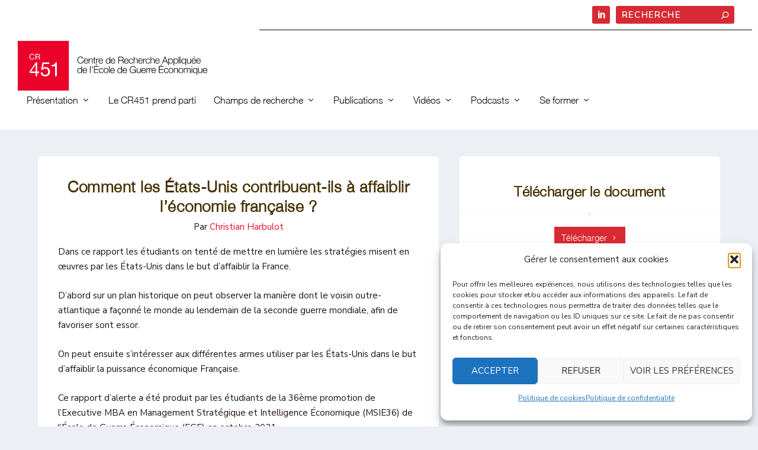

--- FILE ---
content_type: image/svg+xml
request_url: https://cr451.fr/wp-content/uploads/2023/06/logo-inverse.svg
body_size: 5406
content:
<?xml version="1.0" encoding="UTF-8"?> <svg xmlns="http://www.w3.org/2000/svg" version="1.1" id="Calque_1" x="0" y="0" viewBox="0 0 446.4 68.1" xml:space="preserve"><style>.st0{fill:#fff}</style><g id="XMLID_8_"><g id="XMLID_416_"><path id="XMLID_422_" class="st0" d="M0 1h42.4v13.5H17.5V25h19.8v12.5H17.5v11.1h26.2v13.5H0V1z"></path><path id="XMLID_419_" class="st0" d="M48.4 32v-.7C48.4 12.6 62.1 0 80.6 0c14.5 0 27.4 6.6 28.6 22.6H91.8c-.9-5.7-4.5-8.7-11.1-8.7-8.7 0-13.9 6.7-13.9 17.8v.7c0 9.9 3.7 17.7 14.3 17.7 8.6 0 11.8-4.4 12.2-9.3H81.8V28.4h28.8v7.5c0 15.6-10.2 27.4-30 27.4-20.9 0-32.2-12.9-32.2-31.3z"></path><path id="XMLID_417_" class="st0" d="M119.1 1h42.4v13.5h-24.9V25h19.8v12.5h-19.8v11.1h26.2v13.5h-43.7V1z"></path></g><g id="XMLID_349_"><path id="XMLID_413_" class="st0" d="M188 1.8h15.4v3.6h-10.9v6.7h8.7v3.4h-8.7v7.2h11.4v3.6H188V1.8z"></path><path id="XMLID_411_" class="st0" d="M206.5 17.6v-.3c0-5.7 4.1-9.3 9.1-9.3 4 0 7.7 1.8 8.2 6.7h-4c-.3-2.4-1.9-3.4-4.1-3.4-2.9 0-4.9 2.2-4.9 5.9v.3c0 3.9 1.9 6 5 6 2.2 0 4.1-1.3 4.3-3.8h3.8c-.3 4.1-3.4 7-8.3 7-5.2 0-9.1-3.3-9.1-9.1z"></path><path id="XMLID_408_" class="st0" d="M226.3 17.6v-.3c0-5.6 4-9.3 9.2-9.3 5.3 0 9.2 3.7 9.2 9.2v.3c0 5.6-4 9.2-9.2 9.2s-9.2-3.7-9.2-9.1zm14.2-.1v-.2c0-3.7-1.9-6-4.9-6s-5 2.2-5 5.9v.3c0 3.7 1.8 6 5 6 3 0 4.9-2.3 4.9-6z"></path><path id="XMLID_406_" class="st0" d="M248.6.1h4.2v26.3h-4.2V.1z"></path><path id="XMLID_403_" class="st0" d="M256.6 17.6v-.3c0-5.6 3.8-9.3 8.9-9.3 4.5 0 8.5 2.6 8.5 9.1v1.2h-13.2c.1 3.4 1.9 5.3 4.9 5.3 2.5 0 3.8-1 4.1-2.7h4c-.6 3.8-3.6 5.8-8.2 5.8-5.2 0-9-3.4-9-9.1zm13.3-2.1c-.2-3.1-1.8-4.5-4.4-4.5-2.5 0-4.2 1.7-4.6 4.5h9z"></path><path id="XMLID_400_" class="st0" d="M284.8 17.7v-.3c0-5.7 3.4-9.4 8.1-9.4 2.9 0 4.7 1.3 5.7 3.1V.1h4.2v26.3h-4.2v-3c-1 1.8-3.3 3.4-5.9 3.4-4.5-.1-7.9-3.3-7.9-9.1zm13.9-.2v-.3c0-4-1.8-5.9-4.8-5.9-3.1 0-4.8 2.1-4.8 6v.3c0 4 2 5.8 4.7 5.8 2.8 0 4.9-1.9 4.9-5.9z"></path><path id="XMLID_397_" class="st0" d="M306.5 17.6v-.3c0-5.6 3.8-9.3 8.9-9.3 4.5 0 8.5 2.6 8.5 9.1v1.2h-13.2c.1 3.4 1.9 5.3 4.9 5.3 2.5 0 3.8-1 4.1-2.7h4c-.6 3.8-3.6 5.8-8.2 5.8-5.2 0-9-3.4-9-9.1zm13.3-2.1c-.2-3.1-1.8-4.5-4.4-4.5-2.5 0-4.2 1.7-4.6 4.5h9z"></path><path id="XMLID_395_" class="st0" d="M334.9 14.3V14c0-7.3 5.1-12.5 12.3-12.5 5.3 0 9.9 2.4 10.6 8.3h-4.6c-.5-3.3-2.7-4.7-5.9-4.7-4.8 0-7.6 3.6-7.6 9v.3c0 5.3 2.4 8.9 7.6 8.9 4.6 0 6.5-2.8 6.6-6.2h-6.2v-3.6h10.7v2.3c0 6.8-4.3 10.9-11.2 10.9-7.9 0-12.3-5.2-12.3-12.4z"></path><path id="XMLID_392_" class="st0" d="M362.3 19.9V8.4h4.2v11c0 2.7 1.1 4 3.5 4 2.2 0 4.2-1.4 4.2-4.3V8.4h4.2v18h-4.2v-2.8c-.9 1.8-2.8 3.2-5.7 3.2-3.5-.1-6.2-2.1-6.2-6.9z"></path><path id="XMLID_389_" class="st0" d="M382.1 17.6v-.3c0-5.6 3.8-9.3 8.9-9.3 4.5 0 8.5 2.6 8.5 9.1v1.2h-13.2c.1 3.4 1.9 5.3 4.9 5.3 2.5 0 3.8-1 4.1-2.7h4c-.6 3.8-3.6 5.8-8.2 5.8-5.2 0-9-3.4-9-9.1zm13.3-2.1c-.2-3.1-1.8-4.5-4.4-4.5-2.5 0-4.2 1.7-4.6 4.5h9z"></path><path id="XMLID_387_" class="st0" d="M403.2 8.4h4.2v3.4c1.1-2.3 2.8-3.6 5.8-3.6v3.9c-3.6 0-5.8 1.2-5.8 5v9.3h-4.2v-18z"></path><path id="XMLID_385_" class="st0" d="M416.9 8.4h4.2v3.4c1.1-2.3 2.8-3.6 5.8-3.6v3.9c-3.6 0-5.8 1.2-5.8 5v9.3h-4.2v-18z"></path><path id="XMLID_382_" class="st0" d="M429 17.6v-.3c0-5.6 3.8-9.3 8.9-9.3 4.5 0 8.5 2.6 8.5 9.1v1.2h-13.2c.1 3.4 1.9 5.3 4.9 5.3 2.5 0 3.8-1 4.1-2.7h4c-.6 3.8-3.6 5.8-8.2 5.8-5.2 0-9-3.4-9-9.1zm13.3-2.1c-.2-3.1-1.8-4.5-4.4-4.5-2.5 0-4.2 1.7-4.6 4.5h9z"></path><path id="XMLID_378_" class="st0" d="M188 37.3h15.4v3.6h-10.9v6.7h8.7V51h-8.7v7.2h11.4v3.6H188V37.3z"></path><path id="XMLID_376_" class="st0" d="M206.5 53.2v-.3c0-5.7 4.1-9.3 9.1-9.3 4 0 7.7 1.8 8.2 6.7h-4c-.3-2.4-1.9-3.4-4.1-3.4-2.9 0-4.9 2.2-4.9 5.9v.3c0 3.9 1.9 6 5 6 2.2 0 4.1-1.3 4.3-3.8h3.8c-.3 4.1-3.4 7-8.3 7-5.2 0-9.1-3.4-9.1-9.1z"></path><path id="XMLID_373_" class="st0" d="M226.3 53.1v-.3c0-5.6 4-9.3 9.2-9.3 5.3 0 9.2 3.7 9.2 9.2v.3c0 5.6-4 9.2-9.2 9.2s-9.2-3.6-9.2-9.1zm14.2 0v-.2c0-3.7-1.9-6-4.9-6s-5 2.2-5 5.9v.3c0 3.7 1.8 6 5 6 3-.1 4.9-2.4 4.9-6z"></path><path id="XMLID_371_" class="st0" d="M248.5 43.9h4.2v2.9c.9-1.8 2.9-3.2 5.8-3.2 3.6 0 6.2 2.1 6.2 7v11.3h-4.2V51c0-2.7-1.1-4-3.6-4-2.3 0-4.2 1.4-4.2 4.3v10.6h-4.2v-18z"></path><path id="XMLID_368_" class="st0" d="M268.2 53.1v-.3c0-5.6 4-9.3 9.2-9.3 5.3 0 9.2 3.7 9.2 9.2v.3c0 5.6-4 9.2-9.2 9.2s-9.2-3.6-9.2-9.1zm14.2 0v-.2c0-3.7-1.9-6-4.9-6-3.1 0-5 2.2-5 5.9v.3c0 3.7 1.8 6 5 6 3-.1 4.9-2.4 4.9-6z"></path><path id="XMLID_366_" class="st0" d="M290.4 43.9h4.2v2.7c.9-1.7 2.8-3.1 5.5-3.1 2.3 0 4.2 1 5.1 3.2 1.4-2.2 3.8-3.2 6.1-3.2 3.3 0 6 2 6 7v11.4h-4.2V50.8c0-2.6-1.1-3.8-3.2-3.8s-4 1.4-4 4.1v10.8h-4.2V50.8c0-2.6-1.2-3.8-3.2-3.8-2.1 0-4 1.4-4 4.1v10.8h-4.2v-18h.1z"></path><path id="XMLID_361_" class="st0" d="M321.6 38.6c0-1.4 1.1-2.4 2.5-2.4s2.5 1 2.5 2.4c0 1.3-1.1 2.4-2.5 2.4s-2.5-1-2.5-2.4zm.5 5.3h4.2v18h-4.2v-18z"></path><path id="XMLID_355_" class="st0" d="M343.9 59c-1 1.7-3.3 3.3-5.9 3.3-4.5 0-7.9-3.2-7.9-9V53c0-5.7 3.4-9.4 8.1-9.4 2.9 0 4.7 1.3 5.7 3.1V44h4.2v24.1h-4.2V59zm.2-6v-.3c0-4-1.8-5.9-4.8-5.9-3.1 0-4.8 2.1-4.8 6v.3c0 4 2 5.8 4.7 5.8 2.7.1 4.9-1.9 4.9-5.9z"></path><path id="XMLID_12_" class="st0" d="M352.9 55.5V44h4.2v11c0 2.7 1.1 4 3.5 4 2.2 0 4.2-1.4 4.2-4.3V44h4.2v18h-4.2v-2.8c-.9 1.8-2.8 3.2-5.7 3.2-3.6-.1-6.2-2.2-6.2-6.9z"></path><path id="XMLID_350_" class="st0" d="M372.7 53.1v-.3c0-5.6 3.8-9.3 8.9-9.3 4.5 0 8.5 2.6 8.5 9.1v1.2h-13.2c.1 3.4 1.9 5.3 4.9 5.3 2.5 0 3.8-1 4.1-2.7h4c-.6 3.8-3.6 5.8-8.2 5.8-5.2.1-9-3.4-9-9.1zm13.3-2c-.2-3.1-1.8-4.5-4.4-4.5-2.5 0-4.2 1.7-4.6 4.5h9z"></path></g></g></svg> 

--- FILE ---
content_type: image/svg+xml
request_url: https://cr451.fr/wp-content/uploads/2023/06/LOGO_CR451.svg
body_size: 24430
content:
<?xml version="1.0" encoding="UTF-8"?> <svg xmlns="http://www.w3.org/2000/svg" id="Calque_2" viewBox="0 0 755.9 198.1"><defs><style>.cls-1{fill:#ea0029;}.cls-2{fill:#fff;}</style></defs><g id="Calque_1-2"><path d="m257.9,68.6c-.5-.8-1.2-1.5-1.9-2.1-.7-.6-1.6-1-2.5-1.3s-1.8-.4-2.8-.4c-1.8,0-3.3.3-4.6,1-1.3.7-2.3,1.6-3.2,2.7-.8,1.1-1.4,2.4-1.8,3.8s-.6,2.9-.6,4.4.2,2.9.6,4.3c.4,1.4,1,2.7,1.8,3.8s1.9,2,3.2,2.7c1.3.7,2.8,1,4.6,1,1.3,0,2.4-.2,3.4-.7s1.9-1.1,2.6-1.9c.7-.8,1.3-1.7,1.8-2.7s.7-2.2.9-3.4h2.6c-.2,1.7-.6,3.2-1.2,4.5s-1.4,2.5-2.4,3.4-2.1,1.7-3.4,2.2-2.7.8-4.3.8c-2.1,0-4-.4-5.6-1.2s-2.9-1.8-4-3.1-1.9-2.8-2.4-4.5-.8-3.5-.8-5.3c0-1.9.3-3.7.8-5.3.5-1.7,1.3-3.2,2.4-4.5s2.4-2.3,4-3.1c1.6-.8,3.5-1.2,5.6-1.2,1.3,0,2.5.2,3.8.6,1.2.4,2.3.9,3.3,1.7,1,.7,1.8,1.7,2.5,2.8.7,1.1,1.1,2.3,1.3,3.8h-2.6c-.2-1.1-.5-2-1.1-2.8Z"></path><path d="m266.3,83.8c.2.9.6,1.8,1.2,2.5.5.7,1.2,1.3,2,1.8s1.8.7,2.9.7c1.7,0,3.1-.5,4.1-1.4s1.7-2.1,2-3.6h2.4c-.5,2.2-1.4,3.9-2.8,5.2-1.4,1.2-3.3,1.8-5.7,1.8-1.5,0-2.9-.3-4-.8s-2-1.3-2.7-2.2-1.2-2-1.6-3.3c-.3-1.3-.5-2.6-.5-4,0-1.3.2-2.6.5-3.8s.9-2.3,1.6-3.3,1.6-1.8,2.7-2.4c1.1-.6,2.5-.9,4-.9,1.6,0,2.9.3,4,.9,1.1.6,2,1.5,2.7,2.5s1.2,2.2,1.5,3.5.4,2.7.4,4h-15c0,1,.1,1.9.3,2.8Zm11.9-7.3c-.3-.8-.7-1.6-1.2-2.2-.5-.6-1.2-1.2-1.9-1.6-.8-.4-1.6-.6-2.6-.6s-1.9.2-2.6.6c-.8.4-1.4.9-1.9,1.6-.5.6-1,1.4-1.3,2.2s-.5,1.7-.6,2.6h12.7c-.2-.9-.3-1.8-.6-2.6Z"></path><path d="m285.6,70.7v3.4h.1c.5-1.2,1.3-2.1,2.4-2.9,1.2-.7,2.4-1.1,3.8-1.1s2.5.2,3.4.5c.9.4,1.7.9,2.2,1.5.6.6.9,1.4,1.2,2.4.2.9.3,2,.3,3.1v12.6h-2.4v-12.2c0-.8-.1-1.6-.2-2.3-.2-.7-.4-1.3-.8-1.9s-.9-.9-1.5-1.3-1.4-.5-2.4-.5-1.8.2-2.6.5c-.7.3-1.4.8-1.9,1.4-.5.6-.9,1.3-1.2,2.1-.3.8-.4,1.7-.5,2.7v11.4h-2.4v-19.6h2.5v.2Z"></path><path d="m310.5,70.7v2h-4v13.2c0,.8.1,1.4.3,1.8s.8.7,1.6.7c.7,0,1.4,0,2-.1v2h-2.2c-1.6,0-2.7-.3-3.3-.9-.6-.6-.9-1.8-.9-3.4v-13.4h-3.4v-2h3.4v-5.9h2.4v5.9h4.1v.1Z"></path><path d="m315.2,70.7v4.6h.1c.6-1.6,1.5-2.8,2.8-3.7,1.3-.9,2.8-1.3,4.6-1.2v2.4c-1.1,0-2.1.1-3,.4-.9.3-1.6.8-2.3,1.5-.6.6-1.1,1.4-1.5,2.3-.4.9-.5,1.8-.5,2.9v10.4h-2.4v-19.6h2.2Z"></path><path d="m325.1,83.8c.2.9.6,1.8,1.2,2.5.5.7,1.2,1.3,2,1.8s1.8.7,2.9.7c1.7,0,3.1-.5,4.1-1.4s1.7-2.1,2-3.6h2.4c-.5,2.2-1.4,3.9-2.8,5.2-1.4,1.2-3.3,1.8-5.7,1.8-1.5,0-2.9-.3-4-.8s-2-1.3-2.7-2.2-1.2-2-1.6-3.3c-.3-1.3-.5-2.6-.5-4,0-1.3.2-2.6.5-3.8s.9-2.3,1.6-3.3,1.6-1.8,2.7-2.4c1.1-.6,2.5-.9,4-.9,1.6,0,2.9.3,4,.9,1.1.6,2,1.5,2.7,2.5s1.2,2.2,1.5,3.5.4,2.7.4,4h-15.1c0,1,.1,1.9.4,2.8Zm11.8-7.3c-.3-.8-.7-1.6-1.2-2.2-.5-.6-1.2-1.2-1.9-1.6-.8-.4-1.6-.6-2.6-.6s-1.9.2-2.6.6c-.8.4-1.4.9-1.9,1.6-.5.6-1,1.4-1.3,2.2s-.5,1.7-.6,2.6h12.7c-.1-.9-.3-1.8-.6-2.6Z"></path><path d="m366.7,90.3v-3.7h-.1c-.3.6-.6,1.2-1.1,1.7s-1.1,1-1.7,1.3c-.6.4-1.3.6-2,.9s-1.4.3-2.1.3c-1.5,0-2.8-.3-3.9-.8-1.1-.5-2-1.3-2.8-2.2s-1.3-2-1.6-3.3c-.4-1.3-.5-2.6-.5-4s.2-2.7.5-4c.4-1.3.9-2.4,1.6-3.3.7-1,1.6-1.7,2.8-2.3,1.1-.6,2.4-.8,3.9-.8.7,0,1.4.1,2.1.3.7.2,1.3.4,2,.8.6.4,1.1.8,1.6,1.3s.8,1.2,1.1,1.9h.1v-11.2h2.4v27.1h-2.3Zm-13.1-6.8c.2,1,.6,1.9,1.1,2.7s1.2,1.4,2,1.9,1.8.7,2.9.7c1.3,0,2.3-.2,3.2-.7s1.6-1.1,2.1-1.9c.5-.8.9-1.7,1.2-2.7.2-1,.4-2,.4-3s-.1-2-.4-3c-.2-1-.6-1.9-1.2-2.7-.5-.8-1.3-1.4-2.1-1.9-.9-.5-1.9-.7-3.2-.7-1.1,0-2.1.2-2.9.7-.8.5-1.5,1.1-2,1.9-.5.8-.9,1.7-1.1,2.7-.2,1-.4,2-.4,3,0,1,.1,2,.4,3Z"></path><path d="m374.2,83.8c.2.9.6,1.8,1.2,2.5.5.7,1.2,1.3,2,1.8s1.8.7,2.9.7c1.7,0,3.1-.5,4.1-1.4s1.7-2.1,2-3.6h2.4c-.5,2.2-1.4,3.9-2.8,5.2-1.4,1.2-3.3,1.8-5.7,1.8-1.5,0-2.9-.3-4-.8s-2-1.3-2.8-2.2-1.2-2-1.6-3.3c-.3-1.3-.5-2.6-.5-4,0-1.3.2-2.6.5-3.8s.9-2.3,1.6-3.3c.7-1,1.6-1.8,2.8-2.4,1.1-.6,2.5-.9,4-.9,1.6,0,2.9.3,4,.9,1.1.6,2,1.5,2.7,2.5s1.2,2.2,1.5,3.5.4,2.7.4,4h-15.1c.1,1,.2,1.9.4,2.8Zm11.9-7.3c-.3-.8-.7-1.6-1.2-2.2-.5-.6-1.2-1.2-1.9-1.6-.8-.4-1.6-.6-2.6-.6s-1.9.2-2.6.6c-.8.4-1.4.9-1.9,1.6-.5.6-1,1.4-1.3,2.2s-.5,1.7-.6,2.6h12.7c-.2-.9-.4-1.8-.6-2.6Z"></path><path d="m413.7,63.2c1.1,0,2.2.1,3.2.4s1.9.7,2.6,1.3c.7.6,1.3,1.3,1.8,2.2.4.9.7,2,.7,3.2,0,1.7-.4,3.2-1.3,4.5-.9,1.3-2.2,2.1-3.9,2.4v.1c.9.1,1.6.4,2.2.7.6.3,1.1.8,1.4,1.3s.6,1.1.8,1.8.3,1.4.3,2.3c0,.5,0,1,.1,1.7,0,.7.1,1.3.2,2,.1.7.2,1.3.4,1.9.2.6.4,1.1.7,1.4h-2.8c-.2-.3-.3-.6-.4-.9-.1-.4-.2-.7-.2-1.1s-.1-.8-.1-1.2-.1-.7-.1-1c-.1-1-.1-1.9-.2-2.9s-.4-1.8-.7-2.5c-.4-.7-.9-1.3-1.6-1.8-.7-.5-1.6-.7-2.9-.6h-9.8v12h-2.6v-27.1h12.2v-.1Zm-.2,12.8c.8,0,1.5-.1,2.2-.4.7-.2,1.3-.6,1.9-1,.5-.5,1-1,1.3-1.6s.5-1.4.5-2.2c0-1.7-.5-3-1.4-3.9-1-1-2.4-1.4-4.4-1.4h-9.6v10.5h9.5Z"></path><path d="m426.9,83.8c.2.9.6,1.8,1.2,2.5.5.7,1.2,1.3,2,1.8s1.8.7,2.9.7c1.7,0,3.1-.5,4.1-1.4s1.7-2.1,2-3.6h2.4c-.5,2.2-1.4,3.9-2.8,5.2-1.4,1.2-3.3,1.8-5.7,1.8-1.5,0-2.9-.3-4-.8s-2-1.3-2.8-2.2-1.2-2-1.6-3.3c-.3-1.3-.5-2.6-.5-4,0-1.3.2-2.6.5-3.8s.9-2.3,1.6-3.3c.7-1,1.6-1.8,2.8-2.4,1.1-.6,2.5-.9,4-.9,1.6,0,2.9.3,4,.9,1.1.6,2,1.5,2.7,2.5s1.2,2.2,1.5,3.5.4,2.7.4,4h-15.1c0,1,.2,1.9.4,2.8Zm11.8-7.3c-.3-.8-.7-1.6-1.2-2.2-.5-.6-1.2-1.2-1.9-1.6-.8-.4-1.6-.6-2.6-.6s-1.9.2-2.6.6c-.8.4-1.4.9-1.9,1.6-.5.6-1,1.4-1.3,2.2s-.5,1.7-.6,2.6h12.7c-.1-.9-.3-1.8-.6-2.6Z"></path><path d="m455.9,73.4c-.9-.8-2.1-1.3-3.7-1.3-1.1,0-2.1.2-3,.7s-1.6,1.1-2.1,1.9c-.6.8-1,1.7-1.3,2.7s-.4,2-.4,3.1c0,1,.1,2.1.4,3.1.3,1,.7,1.9,1.3,2.7s1.3,1.4,2.1,1.9c.9.5,1.9.7,3,.7.7,0,1.4-.1,2.1-.4.7-.3,1.2-.7,1.7-1.2s.9-1.1,1.3-1.8c.3-.7.5-1.4.6-2.2h2.4c-.3,2.4-1.2,4.2-2.6,5.6-1.4,1.3-3.2,2-5.5,2-1.5,0-2.8-.3-4-.8s-2.1-1.3-2.9-2.2c-.8-.9-1.4-2-1.8-3.3-.4-1.3-.6-2.6-.6-4s.2-2.7.6-4c.4-1.3,1-2.3,1.8-3.3.8-.9,1.8-1.7,2.9-2.2,1.2-.6,2.5-.8,4-.8,2.1,0,3.9.6,5.3,1.7,1.5,1.1,2.3,2.8,2.6,5h-2.4c-.3-1.6-1-2.8-1.8-3.6Z"></path><path d="m465,63.2v10.9h.1c.5-1.2,1.3-2.1,2.4-2.9,1.2-.7,2.4-1.1,3.8-1.1s2.5.2,3.4.5c.9.4,1.7.9,2.2,1.5.6.6.9,1.4,1.2,2.4s.3,2,.3,3.1v12.6h-2.4v-12.2c0-.8-.1-1.6-.2-2.3-.2-.7-.4-1.3-.8-1.9-.4-.5-.9-.9-1.5-1.3-.6-.3-1.4-.5-2.4-.5s-1.8.2-2.6.5c-.7.3-1.4.8-1.9,1.4-.5.6-.9,1.3-1.2,2.1s-.4,1.7-.5,2.7v11.4h-2.4v-27.1h2.5v.2Z"></path><path d="m483.8,83.8c.2.9.6,1.8,1.2,2.5.5.7,1.2,1.3,2,1.8s1.8.7,2.9.7c1.7,0,3.1-.5,4.1-1.4s1.7-2.1,2-3.6h2.4c-.5,2.2-1.4,3.9-2.8,5.2-1.4,1.2-3.3,1.8-5.7,1.8-1.5,0-2.9-.3-4-.8s-2-1.3-2.8-2.2c-.7-.9-1.2-2-1.6-3.3-.3-1.3-.5-2.6-.5-4,0-1.3.2-2.6.5-3.8s.9-2.3,1.6-3.3c.7-1,1.6-1.8,2.8-2.4,1.1-.6,2.5-.9,4-.9,1.6,0,2.9.3,4,.9,1.1.6,2,1.5,2.7,2.5s1.2,2.2,1.5,3.5.4,2.7.4,4h-15.1c0,1,.2,1.9.4,2.8Zm11.8-7.3c-.3-.8-.7-1.6-1.2-2.2-.5-.6-1.2-1.2-1.9-1.6-.8-.4-1.6-.6-2.6-.6s-1.9.2-2.6.6c-.8.4-1.4.9-1.9,1.6-.5.6-1,1.4-1.3,2.2s-.5,1.7-.6,2.6h12.7c-.1-.9-.3-1.8-.6-2.6Z"></path><path d="m503,70.7v4.6h.1c.6-1.6,1.5-2.8,2.8-3.7,1.3-.9,2.8-1.3,4.6-1.2v2.4c-1.1,0-2.1.1-3,.4-.9.3-1.6.8-2.3,1.5-.6.6-1.1,1.4-1.5,2.3-.4.9-.5,1.8-.5,2.9v10.4h-2.4v-19.6h2.2Z"></path><path d="m523.1,73.4c-.9-.8-2.1-1.3-3.7-1.3-1.1,0-2.1.2-3,.7s-1.6,1.1-2.1,1.9c-.6.8-1,1.7-1.3,2.7s-.4,2-.4,3.1c0,1,.1,2.1.4,3.1.3,1,.7,1.9,1.3,2.7s1.3,1.4,2.1,1.9c.9.5,1.9.7,3,.7.7,0,1.4-.1,2.1-.4.7-.3,1.2-.7,1.7-1.2s.9-1.1,1.3-1.8c.3-.7.5-1.4.6-2.2h2.4c-.3,2.4-1.2,4.2-2.6,5.6-1.4,1.3-3.2,2-5.5,2-1.5,0-2.8-.3-4-.8s-2.1-1.3-2.9-2.2c-.8-.9-1.4-2-1.8-3.3-.4-1.3-.6-2.6-.6-4s.2-2.7.6-4c.4-1.3,1-2.3,1.8-3.3.8-.9,1.8-1.7,2.9-2.2,1.2-.6,2.5-.8,4-.8,2.1,0,3.9.6,5.3,1.7,1.5,1.1,2.3,2.8,2.6,5h-2.4c-.3-1.6-.9-2.8-1.8-3.6Z"></path><path d="m532.2,63.2v10.9h.1c.5-1.2,1.3-2.1,2.4-2.9,1.2-.7,2.4-1.1,3.8-1.1s2.5.2,3.4.5c.9.4,1.7.9,2.2,1.5.6.6.9,1.4,1.2,2.4s.3,2,.3,3.1v12.6h-2.4v-12.2c0-.8-.1-1.6-.2-2.3-.2-.7-.4-1.3-.8-1.9-.4-.5-.9-.9-1.5-1.3-.6-.3-1.4-.5-2.4-.5s-1.8.2-2.6.5c-.7.3-1.4.8-1.9,1.4-.5.6-.9,1.3-1.2,2.1s-.4,1.7-.5,2.7v11.4h-2.4v-27.1h2.5v.2Z"></path><path d="m551,83.8c.2.9.6,1.8,1.2,2.5.5.7,1.2,1.3,2,1.8s1.8.7,2.9.7c1.7,0,3.1-.5,4.1-1.4s1.7-2.1,2-3.6h2.4c-.5,2.2-1.4,3.9-2.8,5.2-1.4,1.2-3.3,1.8-5.7,1.8-1.5,0-2.9-.3-4-.8s-2-1.3-2.8-2.2-1.2-2-1.6-3.3c-.3-1.3-.5-2.6-.5-4,0-1.3.2-2.6.5-3.8s.9-2.3,1.6-3.3c.7-1,1.6-1.8,2.8-2.4,1.1-.6,2.5-.9,4-.9,1.6,0,2.9.3,4,.9,1.1.6,2,1.5,2.7,2.5s1.2,2.2,1.5,3.5.4,2.7.4,4h-15.1c0,1,.2,1.9.4,2.8Zm11.8-7.3c-.3-.8-.7-1.6-1.2-2.2-.5-.6-1.2-1.2-1.9-1.6-.8-.4-1.6-.6-2.6-.6s-1.9.2-2.6.6c-.8.4-1.4.9-1.9,1.6-.5.6-1,1.4-1.3,2.2s-.5,1.7-.6,2.6h12.7c-.1-.9-.3-1.8-.6-2.6Z"></path><path d="m588.8,63.2l10.6,27.1h-2.8l-3.3-8.4h-12.3l-3.3,8.4h-2.7l10.9-27.1h2.9Zm3.7,16.4l-5.2-13.9-5.4,13.9h10.6Z"></path><path d="m602.7,70.7v3.7h.1c.6-1.4,1.5-2.4,2.7-3.2,1.3-.7,2.7-1.1,4.3-1.1,1.5,0,2.8.3,3.9.8,1.1.6,2,1.3,2.7,2.3.7.9,1.3,2,1.6,3.3.4,1.3.5,2.6.5,4s-.2,2.7-.5,4c-.4,1.3-.9,2.4-1.6,3.3s-1.6,1.7-2.7,2.2c-1.1.5-2.4.8-3.9.8-.7,0-1.4-.1-2.1-.3-.7-.2-1.4-.4-2-.8-.6-.4-1.1-.8-1.6-1.3s-.8-1.1-1.1-1.9h-.1v10.9h-2.4v-26.8h2.2v.1Zm13.1,6.8c-.2-1-.6-1.9-1.1-2.7s-1.2-1.4-2-1.9-1.8-.7-2.9-.7c-1.3,0-2.4.2-3.3.7-.9.5-1.6,1.1-2.1,1.8-.5.8-.9,1.6-1.1,2.7-.2,1-.3,2.1-.3,3.2,0,1,.1,2,.4,3,.2,1,.6,1.9,1.2,2.7.5.8,1.3,1.4,2.1,1.9.9.5,1.9.7,3.2.7,1.1,0,2.1-.2,2.9-.7.8-.5,1.5-1.1,2-1.9.5-.8.9-1.7,1.1-2.7.2-1,.4-2,.4-3-.1-1.1-.2-2.1-.5-3.1Z"></path><path d="m623.5,70.7v3.7h.1c.6-1.4,1.5-2.4,2.7-3.2,1.3-.7,2.7-1.1,4.3-1.1,1.5,0,2.8.3,3.9.8,1.1.6,2,1.3,2.7,2.3.7.9,1.3,2,1.6,3.3.4,1.3.5,2.6.5,4s-.2,2.7-.5,4c-.4,1.3-.9,2.4-1.6,3.3-.7.9-1.6,1.7-2.7,2.2-1.1.5-2.4.8-3.9.8-.7,0-1.4-.1-2.1-.3-.7-.2-1.4-.4-2-.8-.6-.4-1.1-.8-1.6-1.3s-.8-1.1-1.1-1.9h-.1v10.9h-2.4v-26.8h2.2v.1Zm13.1,6.8c-.2-1-.6-1.9-1.1-2.7s-1.2-1.4-2-1.9-1.8-.7-2.9-.7c-1.3,0-2.4.2-3.3.7-.9.5-1.6,1.1-2.1,1.8-.5.8-.9,1.6-1.1,2.7-.2,1-.3,2.1-.3,3.2,0,1,.1,2,.4,3,.2,1,.6,1.9,1.2,2.7.5.8,1.3,1.4,2.1,1.9.9.5,1.9.7,3.2.7,1.1,0,2.1-.2,2.9-.7.8-.5,1.5-1.1,2-1.9.5-.8.9-1.7,1.1-2.7.2-1,.4-2,.4-3-.1-1.1-.2-2.1-.5-3.1Z"></path><path d="m644.6,63.2v27.1h-2.4v-27.1h2.4Z"></path><path d="m650.7,63.2v3.8h-2.4v-3.8h2.4Zm0,7.5v19.6h-2.4v-19.6h2.4Z"></path><path d="m669.1,97.5v-10.9h-.1c-.3.7-.6,1.3-1.1,1.9-.5.5-1,1-1.6,1.3s-1.3.6-2,.8-1.4.3-2.1.3c-1.5,0-2.8-.3-3.9-.8-1.1-.5-2-1.3-2.8-2.2s-1.3-2-1.6-3.3c-.4-1.3-.5-2.6-.5-4s.2-2.7.5-4c.4-1.3.9-2.4,1.6-3.3.7-1,1.6-1.7,2.8-2.3,1.1-.6,2.4-.8,3.9-.8.7,0,1.4.1,2.1.3.7.2,1.4.5,2,.9s1.2.8,1.7,1.3.9,1.1,1.1,1.8h.1v-3.7h2.2v26.8h-2.3v-.1Zm-12.9-14c.2,1,.6,1.9,1.1,2.7s1.2,1.4,2,1.9,1.8.7,2.9.7c1.3,0,2.3-.2,3.2-.7s1.6-1.1,2.1-1.9c.5-.8.9-1.7,1.2-2.7.2-1,.4-2,.4-3s-.1-2-.4-3c-.2-1-.6-1.9-1.2-2.7-.5-.8-1.3-1.4-2.1-1.9-.9-.5-1.9-.7-3.2-.7-1.1,0-2.1.2-2.9.7-.8.5-1.5,1.1-2,1.9-.5.8-.9,1.7-1.1,2.7-.2,1-.4,2-.4,3s.2,2,.4,3Z"></path><path d="m688.8,90.3v-3.5h-.1c-.6,1.3-1.5,2.3-2.7,3s-2.5,1-4,1c-1.2,0-2.3-.2-3.2-.5s-1.6-.8-2.1-1.5c-.5-.6-.9-1.4-1.2-2.3-.3-.9-.4-1.9-.4-3.1v-12.7h2.4v12.7c0,1.8.5,3.1,1.2,4,.8.9,2.1,1.4,4,1.4,1,0,1.9-.2,2.7-.7.7-.4,1.3-1,1.8-1.8.5-.7.8-1.6,1.1-2.5s.3-1.9.3-2.9v-10.3h2.4v19.6h-2.2v.1Z"></path><path d="m696.3,83.8c.2.9.6,1.8,1.2,2.5.5.7,1.2,1.3,2,1.8s1.8.7,2.9.7c1.7,0,3.1-.5,4.1-1.4s1.7-2.1,2-3.6h2.4c-.5,2.2-1.4,3.9-2.8,5.2-1.4,1.2-3.3,1.8-5.7,1.8-1.5,0-2.9-.3-4-.8s-2-1.3-2.8-2.2-1.2-2-1.6-3.3c-.3-1.3-.5-2.6-.5-4,0-1.3.2-2.6.5-3.8s.9-2.3,1.6-3.3c.7-1,1.6-1.8,2.8-2.4,1.1-.6,2.5-.9,4-.9,1.6,0,2.9.3,4,.9,1.1.6,2,1.5,2.7,2.5s1.2,2.2,1.5,3.5.4,2.7.4,4h-15.1c0,1,.2,1.9.4,2.8Zm11.8-7.3c-.3-.8-.7-1.6-1.2-2.2-.5-.6-1.2-1.2-1.9-1.6-.8-.4-1.6-.6-2.6-.6s-1.9.2-2.6.6c-.8.4-1.4.9-1.9,1.6-.5.6-1,1.4-1.3,2.2s-.5,1.7-.6,2.6h12.7c-.1-.9-.3-1.8-.6-2.6Zm-8.3-8.5l4-5.3h3l-5,5.3h-2Z"></path><path d="m715,83.8c.2.9.6,1.8,1.2,2.5.5.7,1.2,1.3,2,1.8s1.8.7,2.9.7c1.7,0,3.1-.5,4.1-1.4s1.7-2.1,2-3.6h2.4c-.5,2.2-1.4,3.9-2.8,5.2-1.4,1.2-3.3,1.8-5.7,1.8-1.5,0-2.9-.3-4-.8s-2-1.3-2.8-2.2c-.7-.9-1.2-2-1.6-3.3-.3-1.3-.5-2.6-.5-4,0-1.3.2-2.6.5-3.8s.9-2.3,1.6-3.3c.7-1,1.6-1.8,2.8-2.4,1.1-.6,2.5-.9,4-.9,1.6,0,2.9.3,4,.9,1.1.6,2,1.5,2.7,2.5s1.2,2.2,1.5,3.5.4,2.7.4,4h-15.1c.1,1,.2,1.9.4,2.8Zm11.9-7.3c-.3-.8-.7-1.6-1.2-2.2-.5-.6-1.2-1.2-1.9-1.6-.8-.4-1.6-.6-2.6-.6s-1.9.2-2.6.6c-.8.4-1.4.9-1.9,1.6-.5.6-1,1.4-1.3,2.2s-.5,1.7-.6,2.6h12.7c-.2-.9-.3-1.8-.6-2.6Z"></path><path d="m253.8,128.2v-3.7h-.1c-.3.6-.6,1.2-1.1,1.7s-1.1,1-1.7,1.3c-.6.4-1.3.6-2,.9-.7.2-1.4.3-2.1.3-1.5,0-2.8-.3-3.9-.8s-2-1.3-2.8-2.2c-.7-.9-1.3-2-1.6-3.3s-.5-2.6-.5-4,.2-2.7.5-4,.9-2.4,1.6-3.3c.7-.9,1.7-1.7,2.8-2.3,1.1-.6,2.4-.8,3.9-.8.7,0,1.4.1,2.1.3s1.3.4,2,.8c.6.4,1.1.8,1.6,1.3s.8,1.2,1.1,1.9h.1v-11.2h2.4v27.1h-2.3Zm-13.1-6.8c.2,1,.6,1.9,1.1,2.7s1.2,1.4,2,1.9,1.8.7,2.9.7c1.3,0,2.3-.2,3.2-.7.9-.5,1.6-1.1,2.1-1.9.5-.8.9-1.7,1.2-2.7.2-1,.4-2,.4-3s-.1-2-.4-3c-.2-1-.6-1.9-1.2-2.7-.5-.8-1.3-1.4-2.1-1.9-.9-.5-1.9-.7-3.2-.7-1.1,0-2.1.2-2.9.7s-1.5,1.1-2,1.9c-.5.8-.9,1.7-1.1,2.7s-.4,2-.4,3c.1,1,.2,2,.4,3Z"></path><path d="m261.4,121.7c.2.9.6,1.8,1.2,2.5.5.7,1.2,1.3,2,1.8s1.8.7,2.9.7c1.7,0,3.1-.5,4.1-1.4s1.7-2.1,2-3.6h2.4c-.5,2.2-1.4,3.9-2.8,5.2-1.4,1.2-3.3,1.8-5.7,1.8-1.5,0-2.9-.3-4-.8s-2-1.3-2.7-2.2-1.2-2-1.6-3.3c-.3-1.3-.5-2.6-.5-4,0-1.3.2-2.6.5-3.8s.9-2.3,1.6-3.3,1.6-1.8,2.7-2.4,2.5-.9,4-.9c1.6,0,2.9.3,4,.9,1.1.6,2,1.5,2.7,2.5s1.2,2.2,1.5,3.5.4,2.7.4,4h-15.1c0,1,.2,1.9.4,2.8Zm11.8-7.3c-.3-.8-.7-1.6-1.2-2.2s-1.2-1.2-1.9-1.6c-.8-.4-1.6-.6-2.6-.6s-1.9.2-2.6.6c-.8.4-1.4.9-1.9,1.6s-1,1.4-1.3,2.2-.5,1.7-.6,2.6h12.7c-.1-.9-.3-1.7-.6-2.6Z"></path><path d="m290.4,101.1v27.1h-2.4v-27.1h2.4Z"></path><path d="m298.7,105.2c0,.6-.1,1.1-.2,1.7-.1.5-.3,1-.6,1.5-.3.5-.6.9-1,1.2-.4.4-.9.6-1.5.8v-1.6c.3-.1.6-.3.8-.6.2-.3.4-.6.6-.9.2-.4.3-.7.3-1.1.1-.4.1-.7.1-1h-1.6v-4h3.2v4h-.1Z"></path><path d="m322.8,101.1v2.2h-16.1v9.8h15.1v2.2h-15.1v10.7h16.3v2.2h-18.9v-27.1h18.7Zm-12.5-2.2l4-5.3h3l-5,5.3h-2Z"></path><path d="m337.2,111.3c-.9-.8-2.1-1.3-3.7-1.3-1.1,0-2.1.2-3,.7s-1.6,1.1-2.1,1.9c-.6.8-1,1.7-1.3,2.7s-.4,2-.4,3.1c0,1,.1,2.1.4,3.1s.7,1.9,1.3,2.7c.6.8,1.3,1.4,2.1,1.9.9.5,1.9.7,3,.7.7,0,1.4-.1,2.1-.4.7-.3,1.2-.7,1.7-1.2s.9-1.1,1.3-1.8c.3-.7.5-1.4.6-2.2h2.4c-.3,2.4-1.2,4.2-2.6,5.6-1.4,1.3-3.2,2-5.5,2-1.5,0-2.8-.3-4-.8s-2.1-1.3-2.9-2.2-1.4-2-1.8-3.3-.6-2.6-.6-4,.2-2.7.6-4,1-2.3,1.8-3.3c.8-.9,1.8-1.7,2.9-2.2,1.2-.6,2.5-.8,4-.8,2.1,0,3.9.6,5.3,1.7,1.5,1.1,2.3,2.8,2.6,5h-2.4c-.4-1.6-1-2.8-1.8-3.6Z"></path><path d="m356.1,108.9c1.2.6,2.1,1.3,2.9,2.2.8.9,1.4,2,1.8,3.3.4,1.3.6,2.6.6,4s-.2,2.8-.6,4c-.4,1.2-1,2.3-1.8,3.3-.8.9-1.8,1.7-2.9,2.2s-2.5.8-4,.8-2.8-.3-4-.8-2.1-1.3-2.9-2.2-1.4-2-1.8-3.3-.6-2.6-.6-4,.2-2.7.6-4,1-2.3,1.8-3.3c.8-.9,1.8-1.7,2.9-2.2,1.2-.6,2.5-.8,4-.8s2.9.2,4,.8Zm-6.9,1.9c-.9.5-1.6,1.1-2.1,1.9-.6.8-1,1.7-1.3,2.7s-.4,2-.4,3.1c0,1,.1,2.1.4,3.1s.7,1.9,1.3,2.7c.6.8,1.3,1.4,2.1,1.9.9.5,1.9.7,3,.7s2.1-.2,3-.7,1.6-1.1,2.1-1.9c.6-.8,1-1.7,1.3-2.7s.4-2,.4-3.1c0-1-.1-2.1-.4-3.1-.3-1-.7-1.9-1.3-2.7s-1.3-1.4-2.1-1.9c-.9-.5-1.9-.7-3-.7-1.2,0-2.2.2-3,.7Z"></path><path d="m366.5,101.1v27.1h-2.4v-27.1h2.4Z"></path><path d="m371.9,121.7c.2.9.6,1.8,1.2,2.5.5.7,1.2,1.3,2,1.8s1.8.7,2.9.7c1.7,0,3.1-.5,4.1-1.4s1.7-2.1,2-3.6h2.4c-.5,2.2-1.4,3.9-2.8,5.2-1.4,1.2-3.3,1.8-5.7,1.8-1.5,0-2.9-.3-4-.8s-2-1.3-2.8-2.2-1.2-2-1.6-3.3-.5-2.6-.5-4c0-1.3.2-2.6.5-3.8s.9-2.3,1.6-3.3c.7-1,1.6-1.8,2.8-2.4,1.1-.6,2.5-.9,4-.9,1.6,0,2.9.3,4,.9,1.1.6,2,1.5,2.7,2.5s1.2,2.2,1.5,3.5.4,2.7.4,4h-15.1c0,1,.1,1.9.4,2.8Zm11.8-7.3c-.3-.8-.7-1.6-1.2-2.2-.5-.6-1.2-1.2-1.9-1.6-.8-.4-1.6-.6-2.6-.6s-1.9.2-2.6.6c-.8.4-1.4.9-1.9,1.6s-1,1.4-1.3,2.2-.5,1.7-.6,2.6h12.7c-.1-.9-.3-1.7-.6-2.6Z"></path><path d="m413.5,128.2v-3.7h-.1c-.3.6-.6,1.2-1.1,1.7s-1.1,1-1.7,1.3c-.6.4-1.3.6-2,.9-.7.2-1.4.3-2.1.3-1.5,0-2.8-.3-3.9-.8-1.1-.5-2-1.3-2.8-2.2-.7-.9-1.3-2-1.6-3.3-.4-1.3-.5-2.6-.5-4s.2-2.7.5-4c.4-1.3.9-2.4,1.6-3.3.7-.9,1.6-1.7,2.8-2.3,1.1-.6,2.4-.8,3.9-.8.7,0,1.4.1,2.1.3.7.2,1.3.4,2,.8.6.4,1.1.8,1.6,1.3s.8,1.2,1.1,1.9h.1v-11.2h2.4v27.1h-2.3Zm-13.1-6.8c.2,1,.6,1.9,1.1,2.7s1.2,1.4,2,1.9,1.8.7,2.9.7c1.3,0,2.3-.2,3.2-.7s1.6-1.1,2.1-1.9c.5-.8.9-1.7,1.2-2.7.2-1,.4-2,.4-3s-.1-2-.4-3c-.2-1-.6-1.9-1.2-2.7-.5-.8-1.3-1.4-2.1-1.9-.9-.5-1.9-.7-3.2-.7-1.1,0-2.1.2-2.9.7-.8.5-1.5,1.1-2,1.9-.5.8-.9,1.7-1.1,2.7-.2,1-.4,2-.4,3s.1,2,.4,3Z"></path><path d="m421,121.7c.2.9.6,1.8,1.2,2.5.5.7,1.2,1.3,2,1.8s1.8.7,2.9.7c1.7,0,3.1-.5,4.1-1.4s1.7-2.1,2-3.6h2.4c-.5,2.2-1.4,3.9-2.8,5.2-1.4,1.2-3.3,1.8-5.7,1.8-1.5,0-2.9-.3-4-.8s-2-1.3-2.8-2.2c-.7-.9-1.2-2-1.6-3.3s-.5-2.6-.5-4c0-1.3.2-2.6.5-3.8s.9-2.3,1.6-3.3c.7-1,1.6-1.8,2.8-2.4s2.5-.9,4-.9c1.6,0,2.9.3,4,.9,1.1.6,2,1.5,2.7,2.5s1.2,2.2,1.5,3.5.4,2.7.4,4h-15.1c.1,1,.2,1.9.4,2.8Zm11.9-7.3c-.3-.8-.7-1.6-1.2-2.2-.5-.6-1.2-1.2-1.9-1.6-.8-.4-1.6-.6-2.6-.6s-1.9.2-2.6.6c-.8.4-1.4.9-1.9,1.6-.5.6-1,1.4-1.3,2.2s-.5,1.7-.6,2.6h12.7c-.2-.9-.3-1.7-.6-2.6Z"></path><path d="m469.3,128.2l-.3-4.9h-.1c-.5,1-1,1.8-1.7,2.5s-1.4,1.3-2.2,1.7-1.7.8-2.6,1c-.9.2-1.9.3-2.9.3-2.1,0-4-.4-5.6-1.2s-2.9-1.8-4-3.1-1.9-2.8-2.4-4.5-.8-3.5-.8-5.3c0-1.9.3-3.7.8-5.3.5-1.7,1.3-3.2,2.4-4.5,1.1-1.3,2.4-2.3,4-3.1s3.5-1.2,5.6-1.2c1.4,0,2.8.2,4,.6,1.3.4,2.4.9,3.4,1.7s1.8,1.7,2.5,2.8,1.2,2.4,1.4,3.9h-2.6c-.1-.8-.3-1.6-.8-2.4-.4-.8-1-1.5-1.8-2.2-.7-.7-1.6-1.2-2.7-1.6-1-.4-2.2-.6-3.5-.6-1.8,0-3.3.3-4.6,1s-2.3,1.6-3.2,2.7c-.8,1.1-1.4,2.4-1.8,3.8-.4,1.4-.6,2.9-.6,4.4s.2,2.9.6,4.3c.4,1.4,1,2.7,1.8,3.8s1.9,2,3.2,2.7,2.8,1,4.6,1c1.5,0,2.8-.2,4-.7s2.2-1.2,3-2.1c.8-.9,1.4-1.9,1.8-3.1.4-1.2.6-2.5.6-4h-9.2v-2.2h11.5v13.8h-1.8Z"></path><path d="m488.4,128.2v-3.5h-.1c-.6,1.3-1.5,2.3-2.7,3s-2.5,1-4,1c-1.2,0-2.3-.2-3.2-.5s-1.6-.8-2.1-1.5c-.5-.6-.9-1.4-1.2-2.3-.3-.9-.4-1.9-.4-3.1v-12.7h2.4v12.7c0,1.8.5,3.1,1.2,4,.8.9,2.1,1.4,4,1.4,1,0,1.9-.2,2.7-.7.7-.4,1.3-1,1.8-1.8.5-.7.8-1.6,1.1-2.5s.3-1.9.3-2.9v-10.3h2.4v19.6h-2.2v.1Z"></path><path d="m495.9,121.7c.2.9.6,1.8,1.2,2.5.5.7,1.2,1.3,2,1.8s1.8.7,2.9.7c1.7,0,3.1-.5,4.1-1.4s1.7-2.1,2-3.6h2.4c-.5,2.2-1.4,3.9-2.8,5.2-1.4,1.2-3.3,1.8-5.7,1.8-1.5,0-2.9-.3-4-.8s-2-1.3-2.8-2.2c-.7-.9-1.2-2-1.6-3.3-.3-1.3-.5-2.6-.5-4,0-1.3.2-2.6.5-3.8s.9-2.3,1.6-3.3c.7-1,1.6-1.8,2.8-2.4,1.1-.6,2.5-.9,4-.9,1.6,0,2.9.3,4,.9,1.1.6,2,1.5,2.7,2.5s1.2,2.2,1.5,3.5.4,2.7.4,4h-15.1c.1,1,.2,1.9.4,2.8Zm11.9-7.3c-.3-.8-.7-1.6-1.2-2.2s-1.2-1.2-1.9-1.6c-.8-.4-1.6-.6-2.6-.6s-1.9.2-2.6.6c-.8.4-1.4.9-1.9,1.6s-1,1.4-1.3,2.2-.5,1.7-.6,2.6h12.7c-.2-.9-.3-1.7-.6-2.6Z"></path><path d="m515.1,108.6v4.6h.1c.6-1.6,1.5-2.8,2.8-3.7s2.8-1.3,4.6-1.2v2.4c-1.1,0-2.1.1-3,.4-.9.3-1.6.8-2.3,1.5-.6.6-1.1,1.4-1.5,2.3-.4.9-.5,1.8-.5,2.9v10.4h-2.4v-19.6h2.2Z"></path><path d="m526.1,108.6v4.6h.1c.6-1.6,1.5-2.8,2.8-3.7s2.8-1.3,4.6-1.2v2.4c-1.1,0-2.1.1-3,.4-.9.3-1.6.8-2.3,1.5-.6.6-1.1,1.4-1.5,2.3-.4.9-.5,1.8-.5,2.9v10.4h-2.4v-19.6h2.2Z"></path><path d="m536,121.7c.2.9.6,1.8,1.2,2.5.5.7,1.2,1.3,2,1.8s1.8.7,2.9.7c1.7,0,3.1-.5,4.1-1.4s1.7-2.1,2-3.6h2.4c-.5,2.2-1.4,3.9-2.8,5.2-1.4,1.2-3.3,1.8-5.7,1.8-1.5,0-2.9-.3-4-.8s-2-1.3-2.8-2.2c-.7-.9-1.2-2-1.6-3.3-.3-1.3-.5-2.6-.5-4,0-1.3.2-2.6.5-3.8s.9-2.3,1.6-3.3c.7-1,1.6-1.8,2.8-2.4,1.1-.6,2.5-.9,4-.9,1.6,0,2.9.3,4,.9,1.1.6,2,1.5,2.7,2.5s1.2,2.2,1.5,3.5.4,2.7.4,4h-15.1c0,1,.1,1.9.4,2.8Zm11.8-7.3c-.3-.8-.7-1.6-1.2-2.2s-1.2-1.2-1.9-1.6c-.8-.4-1.6-.6-2.6-.6s-1.9.2-2.6.6c-.8.4-1.4.9-1.9,1.6-.5.6-1,1.4-1.3,2.2s-.5,1.7-.6,2.6h12.7c-.1-.9-.3-1.7-.6-2.6Z"></path><path d="m581.7,101.1v2.2h-16.1v9.8h15.1v2.2h-15.1v10.7h16.3v2.2h-18.9v-27.1h18.7Zm-12.4-2.2l4-5.3h3l-5,5.3h-2Z"></path><path d="m596.1,111.3c-.9-.8-2.1-1.3-3.7-1.3-1.1,0-2.1.2-3,.7s-1.6,1.1-2.1,1.9c-.6.8-1,1.7-1.3,2.7s-.4,2-.4,3.1c0,1,.1,2.1.4,3.1.3,1,.7,1.9,1.3,2.7s1.3,1.4,2.1,1.9c.9.5,1.9.7,3,.7.7,0,1.4-.1,2.1-.4.7-.3,1.2-.7,1.7-1.2s.9-1.1,1.3-1.8c.3-.7.5-1.4.6-2.2h2.4c-.3,2.4-1.2,4.2-2.6,5.6-1.4,1.3-3.2,2-5.5,2-1.5,0-2.8-.3-4-.8s-2.1-1.3-2.9-2.2c-.8-.9-1.4-2-1.8-3.3-.4-1.3-.6-2.6-.6-4s.2-2.7.6-4,1-2.3,1.8-3.3c.8-.9,1.8-1.7,2.9-2.2,1.2-.6,2.5-.8,4-.8,2.1,0,3.9.6,5.3,1.7,1.5,1.1,2.3,2.8,2.6,5h-2.4c-.3-1.6-.9-2.8-1.8-3.6Z"></path><path d="m615.1,108.9c1.2.6,2.1,1.3,2.9,2.2.8.9,1.4,2,1.8,3.3s.6,2.6.6,4-.2,2.8-.6,4c-.4,1.2-1,2.3-1.8,3.3-.8.9-1.8,1.7-2.9,2.2s-2.5.8-4,.8-2.8-.3-4-.8-2.1-1.3-2.9-2.2c-.8-.9-1.4-2-1.8-3.3-.4-1.3-.6-2.6-.6-4s.2-2.7.6-4,1-2.3,1.8-3.3c.8-.9,1.8-1.7,2.9-2.2,1.2-.6,2.5-.8,4-.8,1.5-.1,2.8.2,4,.8Zm-7,1.9c-.9.5-1.6,1.1-2.1,1.9-.6.8-1,1.7-1.3,2.7s-.4,2-.4,3.1c0,1,.1,2.1.4,3.1.3,1,.7,1.9,1.3,2.7s1.3,1.4,2.1,1.9c.9.5,1.9.7,3,.7s2.1-.2,3-.7,1.6-1.1,2.1-1.9c.6-.8,1-1.7,1.3-2.7s.4-2,.4-3.1c0-1-.1-2.1-.4-3.1-.3-1-.7-1.9-1.3-2.7s-1.3-1.4-2.1-1.9c-.9-.5-1.9-.7-3-.7s-2.1.2-3,.7Z"></path><path d="m625.3,108.6v3.4h.1c.5-1.2,1.3-2.1,2.4-2.9,1.2-.7,2.4-1.1,3.8-1.1s2.5.2,3.4.5c.9.4,1.7.9,2.2,1.5.6.6.9,1.4,1.2,2.4.2.9.3,2,.3,3.1v12.6h-2.4v-12.1c0-.8-.1-1.6-.2-2.3-.2-.7-.4-1.3-.8-1.9-.4-.5-.9-.9-1.5-1.3-.6-.3-1.4-.5-2.4-.5s-1.8.2-2.6.5c-.7.3-1.4.8-1.9,1.4-.5.6-.9,1.3-1.2,2.1s-.4,1.7-.5,2.7v11.4h-2.4v-19.6h2.5v.1Z"></path><path d="m654.6,108.9c1.2.6,2.1,1.3,2.9,2.2.8.9,1.4,2,1.8,3.3s.6,2.6.6,4-.2,2.8-.6,4c-.4,1.2-1,2.3-1.8,3.3-.8.9-1.8,1.7-2.9,2.2-1.2.5-2.5.8-4,.8s-2.8-.3-4-.8-2.1-1.3-2.9-2.2c-.8-.9-1.4-2-1.8-3.3-.4-1.3-.6-2.6-.6-4s.2-2.7.6-4,1-2.3,1.8-3.3c.8-.9,1.8-1.7,2.9-2.2,1.2-.6,2.5-.8,4-.8,1.5-.1,2.9.2,4,.8Zm-6.9,1.9c-.9.5-1.6,1.1-2.1,1.9-.6.8-1,1.7-1.3,2.7s-.4,2-.4,3.1c0,1,.1,2.1.4,3.1.3,1,.7,1.9,1.3,2.7s1.3,1.4,2.1,1.9c.9.5,1.9.7,3,.7s2.1-.2,3-.7,1.6-1.1,2.1-1.9c.6-.8,1-1.7,1.3-2.7s.4-2,.4-3.1c0-1-.1-2.1-.4-3.1-.3-1-.7-1.9-1.3-2.7s-1.3-1.4-2.1-1.9c-.9-.5-1.9-.7-3-.7s-2.2.2-3,.7Z"></path><path d="m664.7,108.6v3.3h.1c.6-1.2,1.5-2.2,2.5-2.8,1-.7,2.3-1,3.9-1,1.3,0,2.5.3,3.5.9,1,.6,1.8,1.6,2.1,2.9.6-1.3,1.4-2.2,2.6-2.9,1.1-.6,2.4-.9,3.6-.9,4.3,0,6.5,2.3,6.5,6.9v13.3h-2.4v-13.3c0-1.6-.3-2.8-1-3.7-.7-.8-1.9-1.3-3.6-1.3-1,0-1.9.2-2.6.6-.7.4-1.2.9-1.6,1.6-.4.7-.7,1.4-.9,2.3-.2.8-.2,1.7-.2,2.6v11.1h-2.4v-13.3c0-.7-.1-1.3-.2-1.9-.1-.6-.4-1.1-.7-1.6-.3-.4-.7-.8-1.3-1-.5-.3-1.2-.4-1.9-.4-1,0-1.9.2-2.6.6-.7.4-1.4.9-1.8,1.5-.5.6-.8,1.4-1,2.3-.2.9-.3,1.8-.3,2.9v10.9h-2.4v-19.6h2.1Z"></path><path d="m695.6,101.1v3.8h-2.4v-3.8h2.4Zm0,7.5v19.6h-2.4v-19.6h2.4Z"></path><path d="m714.1,135.4v-10.9h-.1c-.3.7-.6,1.3-1.1,1.9-.5.5-1,1-1.6,1.3s-1.3.6-2,.8-1.4.3-2.1.3c-1.5,0-2.8-.3-3.9-.8-1.1-.5-2-1.3-2.8-2.2s-1.3-2-1.6-3.3c-.4-1.3-.5-2.6-.5-4s.2-2.7.5-4c.4-1.3.9-2.4,1.6-3.3s1.6-1.7,2.8-2.3c1.1-.6,2.4-.8,3.9-.8.7,0,1.4.1,2.1.3.7.2,1.4.5,2,.9s1.2.8,1.7,1.3.9,1.1,1.1,1.8h.1v-3.7h2.2v26.8h-2.3v-.1Zm-12.9-14c.2,1,.6,1.9,1.1,2.7s1.2,1.4,2,1.9,1.8.7,2.9.7c1.3,0,2.3-.2,3.2-.7s1.6-1.1,2.1-1.9c.5-.8.9-1.7,1.2-2.7.2-1,.4-2,.4-3s-.1-2-.4-3c-.2-1-.6-1.9-1.2-2.7-.5-.8-1.3-1.4-2.1-1.9-.9-.5-1.9-.7-3.2-.7-1.1,0-2.1.2-2.9.7-.8.5-1.5,1.1-2,1.9-.5.8-.9,1.7-1.1,2.7-.2,1-.4,2-.4,3s.1,2,.4,3Z"></path><path d="m733.7,128.2v-3.5h-.1c-.6,1.3-1.5,2.3-2.7,3s-2.5,1-4,1c-1.2,0-2.3-.2-3.2-.5s-1.6-.8-2.1-1.5c-.5-.6-.9-1.4-1.2-2.3-.3-.9-.4-1.9-.4-3.1v-12.7h2.4v12.7c0,1.8.5,3.1,1.2,4,.8.9,2.1,1.4,4,1.4,1,0,1.9-.2,2.7-.7.7-.4,1.3-1,1.8-1.8.5-.7.8-1.6,1.1-2.5s.3-1.9.3-2.9v-10.3h2.4v19.6h-2.2v.1Z"></path><path d="m741.2,121.7c.2.9.6,1.8,1.2,2.5.5.7,1.2,1.3,2,1.8s1.8.7,2.9.7c1.7,0,3.1-.5,4.1-1.4s1.7-2.1,2-3.6h2.4c-.5,2.2-1.4,3.9-2.8,5.2-1.4,1.2-3.3,1.8-5.7,1.8-1.5,0-2.9-.3-4-.8s-2-1.3-2.8-2.2-1.2-2-1.6-3.3c-.3-1.3-.5-2.6-.5-4,0-1.3.2-2.6.5-3.8s.9-2.3,1.6-3.3c.7-1,1.6-1.8,2.8-2.4,1.1-.6,2.5-.9,4-.9,1.6,0,2.9.3,4,.9,1.1.6,2,1.5,2.7,2.5s1.2,2.2,1.5,3.5.4,2.7.4,4h-15.1c.1,1,.2,1.9.4,2.8Zm11.9-7.3c-.3-.8-.7-1.6-1.2-2.2s-1.2-1.2-1.9-1.6c-.8-.4-1.6-.6-2.6-.6s-1.9.2-2.6.6c-.8.4-1.4.9-1.9,1.6s-1,1.4-1.3,2.2-.5,1.7-.6,2.6h12.7c-.2-.9-.3-1.7-.6-2.6Z"></path><rect class="cls-1" width="203.8" height="198.1"></rect><path class="cls-2" d="m61,55.1c-1.1-.8-2.5-1.2-4.1-1.2-1.3,0-2.5.3-3.5.8s-1.7,1.2-2.4,2c-.6.9-1.1,1.8-1.4,2.9-.3,1.1-.4,2.2-.4,3.4,0,1.3.1,2.5.4,3.6.3,1.1.8,2.1,1.4,3,.6.9,1.4,1.5,2.4,2s2.1.8,3.5.8c1,0,1.9-.2,2.6-.5.8-.3,1.4-.8,2-1.4s1-1.3,1.3-2.1c.3-.8.5-1.7.6-2.6h3c-.3,2.8-1.3,5.1-2.9,6.6-1.7,1.6-3.9,2.4-6.8,2.4-1.7,0-3.3-.3-4.6-.9-1.3-.6-2.4-1.4-3.3-2.5-.9-1.1-1.5-2.3-1.9-3.7-.4-1.4-.6-3-.6-4.6s.2-3.2.7-4.6,1.1-2.7,2-3.8c.9-1.1,2-1.9,3.3-2.5s2.9-.9,4.6-.9c1.2,0,2.3.2,3.3.5,1.1.3,2,.8,2.8,1.4s1.5,1.4,2.1,2.3c.5.9.9,2,1.1,3.2h-3c-.3-1.5-1.1-2.8-2.2-3.6Z"></path><path class="cls-2" d="m81.7,52c2.1,0,3.8.5,5,1.6s1.8,2.5,1.8,4.3c0,1.4-.3,2.6-.9,3.6-.6,1-1.6,1.7-3,2.1v.1c.7.1,1.2.3,1.6.6.4.3.7.6,1,1.1.2.4.4.9.5,1.4s.2,1,.3,1.6c0,.5.1,1.1.1,1.7s.1,1.1.2,1.7c.1.5.2,1.1.4,1.6s.4.9.7,1.3h-3.4c-.2-.2-.4-.5-.4-.9-.1-.4-.1-.8-.1-1.3s0-1-.1-1.6c0-.6-.1-1.1-.2-1.7-.1-.5-.2-1.1-.3-1.6s-.3-.9-.6-1.3-.6-.7-1.1-.9c-.4-.2-1-.3-1.8-.3h-7.3v9.6h-3v-22.7h10.6Zm.7,10.2c.6-.1,1.2-.3,1.7-.6.5-.3.9-.7,1.1-1.2.3-.5.4-1.2.4-2,0-1.1-.3-2.1-.9-2.8-.6-.7-1.7-1.1-3.1-1.1h-7.5v7.9h6.3c.7,0,1.3-.1,2-.2Z"></path><path class="cls-2" d="m85.1,122.1v5.9h-7.5v13h-6.3v-13h-24.3v-6.4l25.2-36h5.3v36.6h7.6v-.1Zm-13.7-27.2h-.2l-18.4,27.1h18.6v-27.1h0Z"></path><path class="cls-2" d="m103.3,92.3l-3,15.9.2.2c1.2-1.4,2.7-2.4,4.6-3,1.9-.7,3.8-1,5.7-1,2.5,0,4.8.4,7,1.2s4.1,2,5.7,3.6,2.9,3.6,3.8,5.9c.9,2.4,1.4,5.1,1.4,8.3,0,2.3-.4,4.6-1.2,6.8-.8,2.2-2,4.2-3.6,5.9s-3.6,3.1-6.1,4.1c-2.4,1-5.2,1.5-8.5,1.5-2.4,0-4.7-.4-6.8-1.1-2.1-.7-4-1.7-5.6-3s-2.9-3-3.8-5c-.9-2-1.4-4.2-1.5-6.7h6.6c.1,1.4.5,2.7,1.1,3.9s1.4,2.3,2.4,3.2,2.2,1.6,3.6,2.1,2.9.7,4.6.7c1.6,0,3.1-.3,4.5-.8s2.7-1.4,3.8-2.5c1.1-1.1,1.9-2.5,2.5-4.1s.9-3.6.9-5.7c0-1.8-.3-3.5-.9-5s-1.4-2.9-2.5-4-2.4-2-3.9-2.6-3.2-.9-5.1-.9c-2.2,0-4.1.5-5.8,1.4-1.7,1-3.2,2.2-4.5,3.8l-5.7-.3,5.2-28.8h27.4v5.9h-22.5v.1Z"></path><path class="cls-2" d="m149.1,140.9v-39.7h-14.4v-5.3c1.9,0,3.7-.1,5.5-.4,1.8-.3,3.4-.8,4.8-1.6s2.6-1.8,3.6-3.2,1.7-3.1,2-5.2h5.1v55.4h-6.6Z"></path></g></svg> 